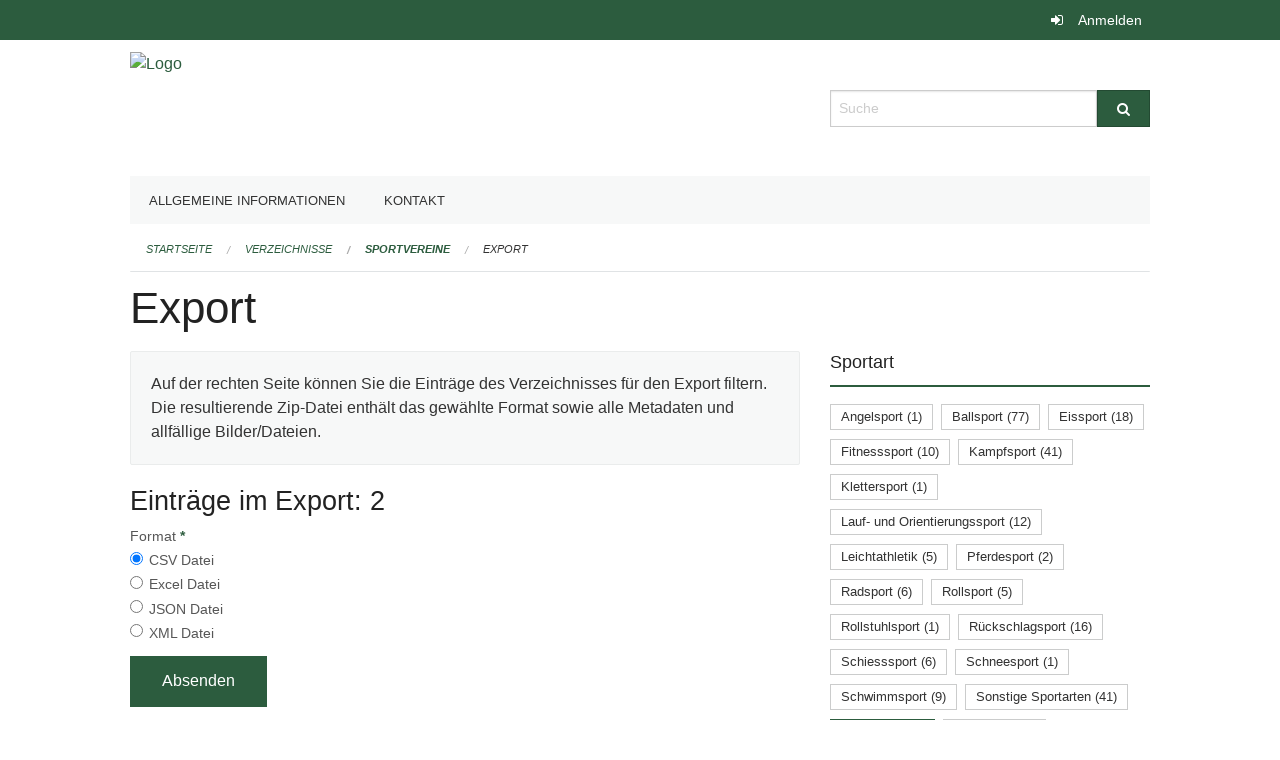

--- FILE ---
content_type: text/html; charset=UTF-8
request_url: https://ed-sport.edubs.ch/directories/sportvereine/+export?keywords=kategorien_frauenmannschaft%3ANein%2Bkategorien_sportart%3ATanzsport%2Bkategorien_plz%3A4056&page=0
body_size: 4725
content:
<!DOCTYPE html>
<html
    class="no-js"
    lang="de-CH"
    xmlns="http://www.w3.org/1999/xhtml" data-version="2025.66">
<head>
    <meta charset="utf-8" />
    <meta name="viewport" content="width=device-width, initial-scale=1.0" />

    
    <meta name="intercoolerjs:use-actual-http-method" content="true" />

    <title id="page-title">
        Export
    </title>
    <!-- This site is running on the
          ___              ____               ____ _                 _
         / _ \ _ __   ___ / ___| _____   __  / ___| | ___  _   _  __| |
        | | | | '_ \ / _ \ |  _ / _ \ \ / / | |   | |/ _ \| | | |/ _` |
        | |_| | | | |  __/ |_| | (_) \ V /  | |___| | (_) | |_| | (_| |
         \___/|_| |_|\___|\____|\___/ \_/    \____|_|\___/ \__,_|\__,_|

         Have a look at the source code: https://onegov.readthedocs.org
     -->
    
    <style>.slider{opacity:0;}</style>
    <link rel="stylesheet" type="text/css" href="https://ed-sport.edubs.ch/theme/onegov.org.foundation-2025.66-fc1a8cf952c42e92c437847e32442a8ed6a86c05.css">
    <link rel="stylesheet" type="text/css" href="https://ed-sport.edubs.ch/static/font-awesome/css/font-awesome.min.css___2025.66">
    

    
    
    
    
    
    <link rel="icon" href="data:;base64,iVBORw0KGgo=">
    <meta name="theme-color" content="#2c5c3e">

    

<meta property="og:type" content="website" />
<meta property="og:url" content="https://ed-sport.edubs.ch/directories/sportvereine/+export?keywords=kategorien_frauenmannschaft%3ANein%2Bkategorien_sportart%3ATanzsport%2Bkategorien_plz%3A4056&amp;page=0" />


<meta property="og:site_name" content="Erziehungsdepartement des Kantons Basel-Stadt">

<meta property="og:locale" content="de_CH">
<meta property="og:locale:alternate" content="fr_CH">


    
    

<link rel="stylesheet" type="text/css" href="https://ed-sport.edubs.ch/7da9c72a3b5f9e060b898ef7cd714b8a/jquery.datetimepicker.css.bundle.css?c013e2a6">
<link rel="stylesheet" type="text/css" href="https://ed-sport.edubs.ch/7da9c72a3b5f9e060b898ef7cd714b8a/chosen.bundle.css?df2ed9ff">
<link rel="stylesheet" type="text/css" href="https://ed-sport.edubs.ch/7da9c72a3b5f9e060b898ef7cd714b8a/geo-mapbox.bundle.css?0deacf46">
<link rel="stylesheet" type="text/css" href="https://ed-sport.edubs.ch/7da9c72a3b5f9e060b898ef7cd714b8a/photoswipe.bundle.css?22605327"></head>

<body data-mapbox-token="pk.eyJ1Ijoic2VhbnRpcyIsImEiOiJjaW02ZW92OXEwMDRpeG1rbXZ5ZXJxdmtlIn0.cYzFzNi7AB4vYJgokrPVwQ" id="page-directories-sportvereine-export" class="is-logged-out directory-entry-collection-layout" data-default-marker-color="#2c5c3e" data-default-lat="47.05183585" data-default-lon="8.30576869173879" data-default-zoom="12" data-default-marker-icon="f111">
    
    <script>
        let params = new URLSearchParams(window.location.search);
        if (window !== window.parent || params.get('framed') === 'true') { document.querySelector('body').className += " framed"; }
    </script>
    
    <a class="show-for-sr" href="#content">Navigation überspringen</a>

    <div class="ie-11-wrapper">
      <main>

        <header >
          
          
          <div class="globals">
            <div class="row">
              <div class="columns small-12">
                  <div class="global-header">
                      
                  </div>
                <ul>
                  <li>
                    
                    
                      
    <a class="login" href="https://ed-sport.edubs.ch/auth/login?skip=0&amp;to=%2Fdirectories%2Fsportvereine%2F%2Bexport%3Fkeywords%3Dkategorien_frauenmannschaft%253ANein%252Bkategorien_sportart%253ATanzsport%252Bkategorien_plz%253A4056%26page%3D0">Anmelden</a>

                    
                  </li>
                </ul>
              </div>
            </div>
          </div>

          <div class="row header">
            <div class="small-12 medium-8 columns logo">
              <a href="https://ed-sport.edubs.ch/" aria-label="Zurück zur Startseite">
                <img src="https://edubs.onegovcloud.ch/storage/7bbd72b406358d88282109329983ad40143197d088f7695cb8fa12c6d3210a07" alt="Logo" title="Erziehungsdepartement des Kantons Basel-Stadt"/>
                
              </a>
            </div>
            <div class="small-12 medium-4 columns">
              
              <form class="searchbox" action="https://ed-sport.edubs.ch/search" method="GET" data-typeahead="on" data-typeahead-source="https://ed-sport.edubs.ch/search/suggest" data-typeahead-target="https://ed-sport.edubs.ch/search">
                <div class="row collapse">
                    <div class="columns small-10">
                        <label for="search" class="show-for-sr">Suche</label>
                        <input id="search" data-typeahead-subject type="text" name="q" placeholder="Suche" autocomplete="off" autocorrect="off" required maxlength="200" />
                        <button type="reset" class="reset-button" tabindex="-1"></button>
                    </div>
                    <div class="columns small-2">
                        <button type="submit" class="button postfix" aria-label="Suche">
                          <i class="fa fa-search"></i>
                        </button>
                    </div>
                </div>
                <div class="row typeahead">
                  <div class="columns small-12" data-typeahead-container>
                  </div>
                </div>
              </form>
            </div>
          </div>

          <div class="row locals">
              <div class="small-12 columns">
                  
    <div class="main-navigation False">
        <nav class="top-bar" data-topbar role="navigation">
            <ul class="title-area">
                
                <li class="name" style="width: 0;"></li>
                <li class="toggle-topbar menu-icon">
                    <a href="#"><span>Menu</span></a>
                </li>
            </ul>
            <section class="top-bar-section">
                <ul class="left">
                    <li>
    <a href="https://ed-sport.edubs.ch/topics/organisation">Allgemeine Informationen</a>
</li>
                    <li>
    <a href="https://ed-sport.edubs.ch/topics/kontakt">Kontakt</a>
</li>
                </ul>
            </section>
        </nav>
        <div class="clearfix"></div>
    </div>

                  
    
        
    

                  
    <nav role="navigation" aria-label="Sie sind hier">
        <ul class="breadcrumbs">
            
                <li class="">
    <a href="https://ed-sport.edubs.ch/">Startseite</a>
</li>
            
                <li class="">
    <a href="https://ed-sport.edubs.ch/directories">Verzeichnisse</a>
</li>
            
                <li class="">
    <a href="https://ed-sport.edubs.ch/directories/sportvereine">Sportvereine</a>
</li>
            
                <li class="current">
    <a href="#">Export</a>
</li>
            
        </ul>
    </nav>

              </div>
          </div>

          <div class="row alerts">
            <div class="small-12 columns" id="alert-boxes">
              
              
              
    

            </div>
          </div>
        </header>

        

        <article class="row content without-sidebar-links">
          <div class="small-12 columns">
            <div class="row">
                <div class="small-12 columns">
                  <section role="main" id="content">
                    <h1 class="main-title"><div></div>
        Export
    <div></div></h1>
                    
        <div class="row">
            <div class="small-12 medium-8 columns">
                <div class="panel">
                    Auf der rechten Seite können Sie die Einträge des Verzeichnisses für den Export filtern. Die resultierende Zip-Datei enthält das gewählte Format sowie alle Metadaten und allfällige Bilder/Dateien.
                </div>
                <h3>Einträge im Export: 2</h3>
                
    <form class="" method="POST" enctype="multipart/form-data" action="https://ed-sport.edubs.ch/directories/sportvereine/+export?keywords=kategorien_frauenmannschaft%3ANein%2Bkategorien_sportart%3ATanzsport%2Bkategorien_plz%3A4056&amp;page=0" data-image-upload-url="https://ed-sport.edubs.ch/images/upload.json?csrf-token=7d10ef67271b6effbb04991599231f8fd4b748b9b78f9fe60f2b61a40ee75f03.aTdXXw.LUWwgDM0vuGdc13LF12gVNgFJK8" data-image-list-url="https://ed-sport.edubs.ch/images/json" data-file-upload-url="https://ed-sport.edubs.ch/files/upload.json?order_by=name&amp;csrf-token=7d10ef67271b6effbb04991599231f8fd4b748b9b78f9fe60f2b61a40ee75f03.aTdXXw.LUWwgDM0vuGdc13LF12gVNgFJK8" data-file-list-url="https://ed-sport.edubs.ch/files/json?order_by=name" data-sitecollection-url="https://ed-sport.edubs.ch/sitecollection" id="">
        
            
            
                <div class="formfields ">
                    
    
        <div class="row field-csrf_token field-type-csrftokenfield False"><div class="large-12 columns">
        
            
                <input id="csrf_token" name="csrf_token" type="hidden" value="20251208235527##6003a2f6b8db6300d5b9986c3cc93bc3c918b444">
                
            
            
        
    </div></div>
    

                    <div class="clearfix"></div>
                </div>
            
        
            
            
                <div class="formfields ">
                    
    
        <div class="row field-file_format field-type-radiofield False"><div class="large-12 columns">
        
            
            
                

                <div class="group-label">
                    
     
    
    
        
        
            <span class="label-text">Format</span>
            <span class="label-required">*</span>
            

            
            <ul id="file_format" placeholder=""><li><input aria-required checked id="file_format-0" name="file_format" type="radio" value="csv"> <label for="file_format-0">CSV Datei</label></li><li><input aria-required id="file_format-1" name="file_format" type="radio" value="xlsx"> <label for="file_format-1">Excel Datei</label></li><li><input aria-required id="file_format-2" name="file_format" type="radio" value="json"> <label for="file_format-2">JSON Datei</label></li><li><input aria-required id="file_format-3" name="file_format" type="radio" value="xml"> <label for="file_format-3">XML Datei</label></li></ul>
        
    

                </div>
                
            
        
    </div></div>
    

                    <div class="clearfix"></div>
                </div>
            
        
        
        
            
            
                <input type="submit" value="Absenden" class="button">
            
            
        
    </form>

            </div>
            <div class="columns small-12 medium-4">
                <div class="filter-panel">
                    <div class="filter-periods">
                        <h2 class="filter-title">Sportart</h2>
                        
    <ul class="tags">
        <li class="click-through">
            <span
                class="False blank-label False">
    <a href="https://ed-sport.edubs.ch/directories/sportvereine/+export?keywords=kategorien_frauenmannschaft%3ANein%2Bkategorien_sportart%3AAngelsport%2Bkategorien_sportart%3ATanzsport%2Bkategorien_plz%3A4056&amp;page=0&amp;past_only=0&amp;published_only=0&amp;upcoming_only=0">Angelsport (1)</a>
</span>
        </li>
        <li class="click-through">
            <span
                class="False blank-label False">
    <a href="https://ed-sport.edubs.ch/directories/sportvereine/+export?keywords=kategorien_frauenmannschaft%3ANein%2Bkategorien_sportart%3ABallsport%2Bkategorien_sportart%3ATanzsport%2Bkategorien_plz%3A4056&amp;page=0&amp;past_only=0&amp;published_only=0&amp;upcoming_only=0">Ballsport (77)</a>
</span>
        </li>
        <li class="click-through">
            <span
                class="False blank-label False">
    <a href="https://ed-sport.edubs.ch/directories/sportvereine/+export?keywords=kategorien_frauenmannschaft%3ANein%2Bkategorien_sportart%3ATanzsport%2Bkategorien_sportart%3AEissport%2Bkategorien_plz%3A4056&amp;page=0&amp;past_only=0&amp;published_only=0&amp;upcoming_only=0">Eissport (18)</a>
</span>
        </li>
        <li class="click-through">
            <span
                class="False blank-label False">
    <a href="https://ed-sport.edubs.ch/directories/sportvereine/+export?keywords=kategorien_frauenmannschaft%3ANein%2Bkategorien_sportart%3AFitnesssport%2Bkategorien_sportart%3ATanzsport%2Bkategorien_plz%3A4056&amp;page=0&amp;past_only=0&amp;published_only=0&amp;upcoming_only=0">Fitnesssport (10)</a>
</span>
        </li>
        <li class="click-through">
            <span
                class="False blank-label False">
    <a href="https://ed-sport.edubs.ch/directories/sportvereine/+export?keywords=kategorien_frauenmannschaft%3ANein%2Bkategorien_sportart%3AKampfsport%2Bkategorien_sportart%3ATanzsport%2Bkategorien_plz%3A4056&amp;page=0&amp;past_only=0&amp;published_only=0&amp;upcoming_only=0">Kampfsport (41)</a>
</span>
        </li>
        <li class="click-through">
            <span
                class="False blank-label False">
    <a href="https://ed-sport.edubs.ch/directories/sportvereine/+export?keywords=kategorien_frauenmannschaft%3ANein%2Bkategorien_sportart%3AKlettersport%2Bkategorien_sportart%3ATanzsport%2Bkategorien_plz%3A4056&amp;page=0&amp;past_only=0&amp;published_only=0&amp;upcoming_only=0">Klettersport (1)</a>
</span>
        </li>
        <li class="click-through">
            <span
                class="False blank-label False">
    <a href="https://ed-sport.edubs.ch/directories/sportvereine/+export?keywords=kategorien_frauenmannschaft%3ANein%2Bkategorien_sportart%3ALauf-+und+Orientierungssport%2Bkategorien_sportart%3ATanzsport%2Bkategorien_plz%3A4056&amp;page=0&amp;past_only=0&amp;published_only=0&amp;upcoming_only=0">Lauf- und Orientierungssport (12)</a>
</span>
        </li>
        <li class="click-through">
            <span
                class="False blank-label False">
    <a href="https://ed-sport.edubs.ch/directories/sportvereine/+export?keywords=kategorien_frauenmannschaft%3ANein%2Bkategorien_sportart%3ALeichtathletik%2Bkategorien_sportart%3ATanzsport%2Bkategorien_plz%3A4056&amp;page=0&amp;past_only=0&amp;published_only=0&amp;upcoming_only=0">Leichtathletik (5)</a>
</span>
        </li>
        <li class="click-through">
            <span
                class="False blank-label False">
    <a href="https://ed-sport.edubs.ch/directories/sportvereine/+export?keywords=kategorien_frauenmannschaft%3ANein%2Bkategorien_sportart%3APferdesport%2Bkategorien_sportart%3ATanzsport%2Bkategorien_plz%3A4056&amp;page=0&amp;past_only=0&amp;published_only=0&amp;upcoming_only=0">Pferdesport (2)</a>
</span>
        </li>
        <li class="click-through">
            <span
                class="False blank-label False">
    <a href="https://ed-sport.edubs.ch/directories/sportvereine/+export?keywords=kategorien_frauenmannschaft%3ANein%2Bkategorien_sportart%3ATanzsport%2Bkategorien_sportart%3ARadsport%2Bkategorien_plz%3A4056&amp;page=0&amp;past_only=0&amp;published_only=0&amp;upcoming_only=0">Radsport (6)</a>
</span>
        </li>
        <li class="click-through">
            <span
                class="False blank-label False">
    <a href="https://ed-sport.edubs.ch/directories/sportvereine/+export?keywords=kategorien_frauenmannschaft%3ANein%2Bkategorien_sportart%3ARollsport%2Bkategorien_sportart%3ATanzsport%2Bkategorien_plz%3A4056&amp;page=0&amp;past_only=0&amp;published_only=0&amp;upcoming_only=0">Rollsport (5)</a>
</span>
        </li>
        <li class="click-through">
            <span
                class="False blank-label False">
    <a href="https://ed-sport.edubs.ch/directories/sportvereine/+export?keywords=kategorien_frauenmannschaft%3ANein%2Bkategorien_sportart%3ARollstuhlsport%2Bkategorien_sportart%3ATanzsport%2Bkategorien_plz%3A4056&amp;page=0&amp;past_only=0&amp;published_only=0&amp;upcoming_only=0">Rollstuhlsport (1)</a>
</span>
        </li>
        <li class="click-through">
            <span
                class="False blank-label False">
    <a href="https://ed-sport.edubs.ch/directories/sportvereine/+export?keywords=kategorien_frauenmannschaft%3ANein%2Bkategorien_sportart%3AR%C3%BCckschlagsport%2Bkategorien_sportart%3ATanzsport%2Bkategorien_plz%3A4056&amp;page=0&amp;past_only=0&amp;published_only=0&amp;upcoming_only=0">Rückschlagsport (16)</a>
</span>
        </li>
        <li class="click-through">
            <span
                class="False blank-label False">
    <a href="https://ed-sport.edubs.ch/directories/sportvereine/+export?keywords=kategorien_frauenmannschaft%3ANein%2Bkategorien_sportart%3ASchiesssport%2Bkategorien_sportart%3ATanzsport%2Bkategorien_plz%3A4056&amp;page=0&amp;past_only=0&amp;published_only=0&amp;upcoming_only=0">Schiesssport (6)</a>
</span>
        </li>
        <li class="click-through">
            <span
                class="False blank-label False">
    <a href="https://ed-sport.edubs.ch/directories/sportvereine/+export?keywords=kategorien_frauenmannschaft%3ANein%2Bkategorien_sportart%3ASchneesport%2Bkategorien_sportart%3ATanzsport%2Bkategorien_plz%3A4056&amp;page=0&amp;past_only=0&amp;published_only=0&amp;upcoming_only=0">Schneesport (1)</a>
</span>
        </li>
        <li class="click-through">
            <span
                class="False blank-label False">
    <a href="https://ed-sport.edubs.ch/directories/sportvereine/+export?keywords=kategorien_frauenmannschaft%3ANein%2Bkategorien_sportart%3ASchwimmsport%2Bkategorien_sportart%3ATanzsport%2Bkategorien_plz%3A4056&amp;page=0&amp;past_only=0&amp;published_only=0&amp;upcoming_only=0">Schwimmsport (9)</a>
</span>
        </li>
        <li class="click-through">
            <span
                class="False blank-label False">
    <a href="https://ed-sport.edubs.ch/directories/sportvereine/+export?keywords=kategorien_frauenmannschaft%3ANein%2Bkategorien_sportart%3ASonstige+Sportarten%2Bkategorien_sportart%3ATanzsport%2Bkategorien_plz%3A4056&amp;page=0&amp;past_only=0&amp;published_only=0&amp;upcoming_only=0">Sonstige Sportarten (41)</a>
</span>
        </li>
        <li class="click-through">
            <span
                class="active blank-label False">
    <a href="https://ed-sport.edubs.ch/directories/sportvereine/+export?keywords=kategorien_frauenmannschaft%3ANein%2Bkategorien_plz%3A4056&amp;page=0&amp;past_only=0&amp;published_only=0&amp;upcoming_only=0">Tanzsport (21)</a>
</span>
        </li>
        <li class="click-through">
            <span
                class="False blank-label False">
    <a href="https://ed-sport.edubs.ch/directories/sportvereine/+export?keywords=kategorien_frauenmannschaft%3ANein%2Bkategorien_sportart%3ATurnsport%2Bkategorien_sportart%3ATanzsport%2Bkategorien_plz%3A4056&amp;page=0&amp;past_only=0&amp;published_only=0&amp;upcoming_only=0">Turnsport (17)</a>
</span>
        </li>
        <li class="click-through">
            <span
                class="False blank-label False">
    <a href="https://ed-sport.edubs.ch/directories/sportvereine/+export?keywords=kategorien_frauenmannschaft%3ANein%2Bkategorien_sportart%3ATanzsport%2Bkategorien_sportart%3AWassersport%2Bkategorien_plz%3A4056&amp;page=0&amp;past_only=0&amp;published_only=0&amp;upcoming_only=0">Wassersport (23)</a>
</span>
        </li>
    </ul>

                    </div>
                    <div class="filter-periods">
                        <h2 class="filter-title">PLZ</h2>
                        
    <ul class="tags">
        <li class="click-through">
            <span
                class="False blank-label rounded">
    <a href="https://ed-sport.edubs.ch/directories/sportvereine/+export?keywords=kategorien_frauenmannschaft%3ANein%2Bkategorien_sportart%3ATanzsport%2Bkategorien_plz%3A4051&amp;page=0&amp;past_only=0&amp;published_only=0&amp;upcoming_only=0">4051 (29)</a>
</span>
        </li>
        <li class="click-through">
            <span
                class="False blank-label rounded">
    <a href="https://ed-sport.edubs.ch/directories/sportvereine/+export?keywords=kategorien_frauenmannschaft%3ANein%2Bkategorien_sportart%3ATanzsport%2Bkategorien_plz%3A4052&amp;page=0&amp;past_only=0&amp;published_only=0&amp;upcoming_only=0">4052 (29)</a>
</span>
        </li>
        <li class="click-through">
            <span
                class="False blank-label rounded">
    <a href="https://ed-sport.edubs.ch/directories/sportvereine/+export?keywords=kategorien_frauenmannschaft%3ANein%2Bkategorien_sportart%3ATanzsport%2Bkategorien_plz%3A4053&amp;page=0&amp;past_only=0&amp;published_only=0&amp;upcoming_only=0">4053 (20)</a>
</span>
        </li>
        <li class="click-through">
            <span
                class="False blank-label rounded">
    <a href="https://ed-sport.edubs.ch/directories/sportvereine/+export?keywords=kategorien_frauenmannschaft%3ANein%2Bkategorien_sportart%3ATanzsport%2Bkategorien_plz%3A4054&amp;page=0&amp;past_only=0&amp;published_only=0&amp;upcoming_only=0">4054 (16)</a>
</span>
        </li>
        <li class="click-through">
            <span
                class="False blank-label rounded">
    <a href="https://ed-sport.edubs.ch/directories/sportvereine/+export?keywords=kategorien_frauenmannschaft%3ANein%2Bkategorien_sportart%3ATanzsport%2Bkategorien_plz%3A4055&amp;page=0&amp;past_only=0&amp;published_only=0&amp;upcoming_only=0">4055 (12)</a>
</span>
        </li>
        <li class="click-through">
            <span
                class="active blank-label rounded">
    <a href="https://ed-sport.edubs.ch/directories/sportvereine/+export?keywords=kategorien_frauenmannschaft%3ANein%2Bkategorien_sportart%3ATanzsport&amp;page=0&amp;past_only=0&amp;published_only=0&amp;upcoming_only=0">4056 (17)</a>
</span>
        </li>
        <li class="click-through">
            <span
                class="False blank-label rounded">
    <a href="https://ed-sport.edubs.ch/directories/sportvereine/+export?keywords=kategorien_frauenmannschaft%3ANein%2Bkategorien_sportart%3ATanzsport%2Bkategorien_plz%3A4057&amp;page=0&amp;past_only=0&amp;published_only=0&amp;upcoming_only=0">4057 (16)</a>
</span>
        </li>
        <li class="click-through">
            <span
                class="False blank-label rounded">
    <a href="https://ed-sport.edubs.ch/directories/sportvereine/+export?keywords=kategorien_frauenmannschaft%3ANein%2Bkategorien_sportart%3ATanzsport%2Bkategorien_plz%3A4058&amp;page=0&amp;past_only=0&amp;published_only=0&amp;upcoming_only=0">4058 (41)</a>
</span>
        </li>
        <li class="click-through">
            <span
                class="False blank-label rounded">
    <a href="https://ed-sport.edubs.ch/directories/sportvereine/+export?keywords=kategorien_frauenmannschaft%3ANein%2Bkategorien_sportart%3ATanzsport%2Bkategorien_plz%3A4059&amp;page=0&amp;past_only=0&amp;published_only=0&amp;upcoming_only=0">4059 (2)</a>
</span>
        </li>
        <li class="click-through">
            <span
                class="False blank-label rounded">
    <a href="https://ed-sport.edubs.ch/directories/sportvereine/+export?keywords=kategorien_frauenmannschaft%3ANein%2Bkategorien_sportart%3ATanzsport%2Bkategorien_plz%3A4125&amp;page=0&amp;past_only=0&amp;published_only=0&amp;upcoming_only=0">4125 (20)</a>
</span>
        </li>
        <li class="click-through">
            <span
                class="False blank-label rounded">
    <a href="https://ed-sport.edubs.ch/directories/sportvereine/+export?keywords=kategorien_frauenmannschaft%3ANein%2Bkategorien_sportart%3ATanzsport%2Bkategorien_plz%3A4126&amp;page=0&amp;past_only=0&amp;published_only=0&amp;upcoming_only=0">4126 (1)</a>
</span>
        </li>
        <li class="click-through">
            <span
                class="False blank-label rounded">
    <a href="https://ed-sport.edubs.ch/directories/sportvereine/+export?keywords=kategorien_frauenmannschaft%3ANein%2Bkategorien_sportart%3ATanzsport%2Bkategorien_plz%3ASonstige&amp;page=0&amp;past_only=0&amp;published_only=0&amp;upcoming_only=0">Sonstige (72)</a>
</span>
        </li>
    </ul>

                    </div>
                    <div class="filter-periods">
                        <h2 class="filter-title">Junioren</h2>
                        
    <ul class="tags">
        <li class="click-through">
            <span
                class="False blank-label rounded">
    <a href="https://ed-sport.edubs.ch/directories/sportvereine/+export?keywords=kategorien_frauenmannschaft%3ANein%2Bkategorien_sportart%3ATanzsport%2Bkategorien_plz%3A4056%2Bkategorien_junioren%3AJa&amp;page=0&amp;past_only=0&amp;published_only=0&amp;upcoming_only=0">Ja (196)</a>
</span>
        </li>
        <li class="click-through">
            <span
                class="False blank-label rounded">
    <a href="https://ed-sport.edubs.ch/directories/sportvereine/+export?keywords=kategorien_frauenmannschaft%3ANein%2Bkategorien_sportart%3ATanzsport%2Bkategorien_plz%3A4056%2Bkategorien_junioren%3ANein&amp;page=0&amp;past_only=0&amp;published_only=0&amp;upcoming_only=0">Nein (79)</a>
</span>
        </li>
    </ul>

                    </div>
                    <div class="filter-periods">
                        <h2 class="filter-title">Frauen- oder Mixed-Teams</h2>
                        
    <ul class="tags">
        <li class="click-through">
            <span
                class="False blank-label rounded">
    <a href="https://ed-sport.edubs.ch/directories/sportvereine/+export?keywords=kategorien_frauenmannschaft%3ANein%2Bkategorien_sportart%3ATanzsport%2Bkategorien_plz%3A4056%2Bkategorien_frauen_oder_mixed_teams%3AJa&amp;page=0&amp;past_only=0&amp;published_only=0&amp;upcoming_only=0">Ja (251)</a>
</span>
        </li>
        <li class="click-through">
            <span
                class="False blank-label rounded">
    <a href="https://ed-sport.edubs.ch/directories/sportvereine/+export?keywords=kategorien_frauenmannschaft%3ANein%2Bkategorien_sportart%3ATanzsport%2Bkategorien_plz%3A4056%2Bkategorien_frauen_oder_mixed_teams%3ANein&amp;page=0&amp;past_only=0&amp;published_only=0&amp;upcoming_only=0">Nein (24)</a>
</span>
        </li>
    </ul>

                    </div>
                </div>
            </div>
        </div>
    
                  </section>
                </div>
            </div>
          </div>
        </article>

        <footer>
          
    <footer>
        <div class="row footer-content">
            <div class="small-12 columns">
                
    
        
    

                
    

                
    <div class="row footer-links">
      <div class="small-12 columns">
        
        
      </div>
    </div>

            </div>
        </div>
    </footer>

        <div id="clipboard-copy" class="flash-message hidden">In die Zwischenablage kopiert!</div>
        </footer>

      </main>
    </div>

    <script>(function() {var sz = document.createElement('script'); sz.type = 'text/javascript'; sz.async = true;sz.src = '//siteimproveanalytics.com/js/siteanalyze_6027199.js';var s = document.getElementsByTagName('script')[0]; s.parentNode.insertBefore(sz, s);})();</script>
<script type="text/javascript" src="https://ed-sport.edubs.ch/7da9c72a3b5f9e060b898ef7cd714b8a/common.bundle.js?8382959e"></script>
<script type="text/javascript" src="https://ed-sport.edubs.ch/7da9c72a3b5f9e060b898ef7cd714b8a/chosen.bundle.js?57f9a3ca"></script>
<script type="text/javascript" src="https://ed-sport.edubs.ch/7da9c72a3b5f9e060b898ef7cd714b8a/geo-mapbox.bundle.js?a3e6a5d2"></script>
<script type="text/javascript" src="https://ed-sport.edubs.ch/7da9c72a3b5f9e060b898ef7cd714b8a/all_blank.bundle.js?9baeca26"></script>
<script type="text/javascript" src="https://ed-sport.edubs.ch/7da9c72a3b5f9e060b898ef7cd714b8a/photoswipe.bundle.js?e2341616"></script></body>

</html>

